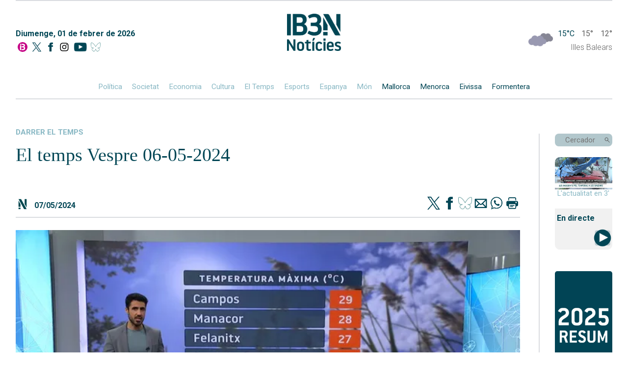

--- FILE ---
content_type: text/html; charset=UTF-8
request_url: https://ib3.org/el-temps-vespre-06-05-2024
body_size: 8985
content:
    
    <!--

///////////////////////////////////////
//////  DESIGN & DEVELOPMENT BY  //////
//////      JUANJO TRIAS        //////
//////       2005-2025          //////
////////////-/////////////////////////

-->
<!DOCTYPE html>
<html lang="ca">

<head>
	<meta http-equiv="Content-Type" content="text/html; charset=utf-8"/>
	<meta name="viewport" content="width=device-width, initial-scale=1, maximum-scale=1">
	<title>IB3 Notícies | El temps Vespre 06-05-2024</title>
	<meta name="description" content="" />
	<meta name="keywords" content="" />
	<meta name="robots" content="index,follow" />
	<link rel="canonical" href="https://ib3.org/el-temps-vespre-06-05-2024" />
	<meta name="google-site-verification" content="Z-EVNMPdufv8IqrTBsY6QVsSLcXvtqKcN4k1E3lNoiM" />
	<meta property="fb:app_id" content="131345973734868">
	<meta property="og:url" content="https://ib3.org/el-temps-vespre-06-05-2024" />
	<meta property="og:title" content="IB3N | El temps Vespre 06-05-2024" />
	<meta property="og:description" content="" />
	<meta property="og:type" content="article" />

	<meta name="twitter:card" content="summary_large_image">
	<meta name="twitter:title" content="IB3N | El temps Vespre 06-05-2024" />
	<meta name="twitter:description" content="" />
	<meta name="twitter:site" content="@IB3noticies">
			
	<meta property="og:image" content="https://ib3img.s3.amazonaws.com/files_flutter/DLT11348004_1.webp" />
	<meta name="twitter:image" content="https://ib3img.s3.amazonaws.com/files_flutter/DLT11348004_1.webp" />
	<link rel="image_src" href="https://ib3img.s3.amazonaws.com/files_flutter/DLT11348004_1.webp" />

	<link rel="shortcut icon" href="/n.ico" />
	<link rel="shortcut icon" type="image/vnd.microsoft.icon" href="/n.ico">
	<link rel="icon" href="//ib3img.s3.amazonaws.com/n192.png" sizes="192x192">
	<link rel="apple-touch-icon-precomposed" type="image/png" sizes="180x180" href="//ib3img.s3.amazonaws.com/n180.png">
	<link rel="apple-touch-icon-precomposed" type="image/png" sizes="152x152" href="//ib3img.s3.amazonaws.com/n152.png">
	<link rel="apple-touch-icon-precomposed" type="image/png" sizes="144x144" href="//ib3img.s3.amazonaws.com/n144.png">
	<link rel="apple-touch-icon-precomposed" type="image/png" sizes="120x120" href="//ib3img.s3.amazonaws.com/n120.png">
	<link rel="apple-touch-icon-precomposed" type="image/png" sizes="114x114" href="//ib3img.s3.amazonaws.com/n114.png">
	<link rel="apple-touch-icon-precomposed" type="image/png" sizes="76x76" href="//ib3img.s3.amazonaws.com/n76.png">
	<link rel="apple-touch-icon-precomposed" type="image/png" sizes="72x72" href="//ib3img.s3.amazonaws.com/n72.png">
	<!-- 57x57px -->
	<link rel="apple-touch-icon-precomposed" type="image/png" href="//ib3img.s3.amazonaws.com/n57.png">

		
	<link rel="mask-icon" href="//ib3img.s3.amazonaws.com/ib3_icon.svg" color="#c6006f">
	<link rel="preconnect" href="https://fonts.googleapis.com">
	<link rel="preconnect" href="https://fonts.gstatic.com" crossorigin>
	<link rel="preconnect" href="//cdnjs.cloudflare.com/" />	
	<link rel="preconnect" href="//ib3img.s3.amazonaws.com" />
	<link rel="preconnect" href="//ib3cdn.s3.amazonaws.com" />
	<link href="https://fonts.googleapis.com/css2?family=Nunito+Sans:ital,wght@0,300;0,400;0,700;0,800;1,400&family=Roboto:ital,wght@0,100;0,300;0,400;0,500;0,700;0,900;1,100;1,300;1,400;1,500;1,700;1,900&display=swap" rel="stylesheet">
	<link rel="stylesheet" href="https://ib3.org/wp-content/cache/minify/41b9c.css?x34989" media="all" />

<!--	<script src="https://code.jquery.com/jquery-latest.min.js" type="text/javascript"></script>-->
    <script src="https://cdnjs.cloudflare.com/ajax/libs/jquery/3.6.0/jquery.min.js" integrity="sha512-894YE6QWD5I59HgZOGReFYm4dnWc1Qt5NtvYSaNcOP+u1T9qYdvdihz0PPSiiqn/+/3e7Jo4EaG7TubfWGUrMQ==" crossorigin="anonymous" referrerpolicy="no-referrer"></script>

<!-- CMP SIBBO -->

<script>"use strict";function _typeof(t){return(_typeof="function"==typeof Symbol&&"symbol"==typeof Symbol.iterator?function(t){return typeof t}:function(t){return t&&"function"==typeof Symbol&&t.constructor===Symbol&&t!==Symbol.prototype?"symbol":typeof t})(t)}!function(){var t=function(){var t,e,o=[],n=window,r=n;for(;r;){try{if(r.frames.__tcfapiLocator){t=r;break}}catch(t){}if(r===n.top)break;r=r.parent}t||(!function t(){var e=n.document,o=!!n.frames.__tcfapiLocator;if(!o)if(e.body){var r=e.createElement("iframe");r.style.cssText="display:none",r.name="__tcfapiLocator",e.body.appendChild(r)}else setTimeout(t,5);return!o}(),n.__tcfapi=function(){for(var t=arguments.length,n=new Array(t),r=0;r<t;r++)n[r]=arguments[r];if(!n.length)return o;"setGdprApplies"===n[0]?n.length>3&&2===parseInt(n[1],10)&&"boolean"==typeof n[3]&&(e=n[3],"function"==typeof n[2]&&n[2]("set",!0)):"ping"===n[0]?"function"==typeof n[2]&&n[2]({gdprApplies:e,cmpLoaded:!1,cmpStatus:"stub"}):o.push(n)},n.addEventListener("message",(function(t){var e="string"==typeof t.data,o={};if(e)try{o=JSON.parse(t.data)}catch(t){}else o=t.data;var n="object"===_typeof(o)&&null!==o?o.__tcfapiCall:null;n&&window.__tcfapi(n.command,n.version,(function(o,r){var a={__tcfapiReturn:{returnValue:o,success:r,callId:n.callId}};t&&t.source&&t.source.postMessage&&t.source.postMessage(e?JSON.stringify(a):a,"*")}),n.parameter)}),!1))};"undefined"!=typeof module?module.exports=t:t()}();</script>
    <script>
    window._sp_queue = [];
    window._sp_ = {
        config: {
           accountId: 1964,
            baseEndpoint: 'https://cdn.privacy-mgmt.com',
	    propertyHref: 'https://www.ib3.org/',	
            gdpr: { },
            events: { onMessageReady: function() {
              console.log('[event] onMessageReady', arguments);
            },
onMessageReceiveData: function() {
              console.log('[event] onMessageReceiveData', arguments);
            },
onSPReady: function() {
              console.log('[event] onSPReady', arguments);
            },
onError: function() {
              console.log('[event] onError', arguments);
            },
onMessageChoiceSelect: function() {
              console.log('[event] onMessageChoiceSelect', arguments);
            },
onConsentReady: function(consentUUID, euconsent) {
              console.log('[event] onConsentReady', arguments);
            },
onPrivacyManagerAction: function() {
              console.log('[event] onPrivacyManagerAction', arguments);
            },
onPMCancel: function() {
              console.log('[event] onPMCancel', arguments);
            } }
        }
    }
    </script>
    <script src='https://cdn.privacy-mgmt.com/unified/wrapperMessagingWithoutDetection.js' async></script>


<!-- Google Tag Manager -->
<script>(function(w,d,s,l,i){w[l]=w[l]||[];w[l].push({'gtm.start':
new Date().getTime(),event:'gtm.js'});var f=d.getElementsByTagName(s)[0],
j=d.createElement(s),dl=l!='dataLayer'?'&l='+l:'';j.async=true;j.src=
'https://www.googletagmanager.com/gtm.js?id='+i+dl;f.parentNode.insertBefore(j,f);
})(window,document,'script','dataLayer','GTM-NSPC99J2');</script>
<!-- End Google Tag Manager -->


<!-- <script async src='https://securepubads.g.doubleclick.net/tag/js/gpt.js'></script>
<script async src="https://cdn.newixmedia.net/prebid_ib3.min.js"></script> -->

    </head>
	<body>
	<!-- <div class="publi_top">
		<div class="hidden_md" id='div-ib3-top1' style="margin: 0 auto;text-align: center;"></div>
		<div id='div-ib3-mtop1'></div>
	
		<div class="publi_lat hidden_md" style="left:0;">
			<div id='div-ib3-skyleft'></div>
		</div>
		<div class="publi_lat hidden_md"  style="right:0;">
			<div id='div-ib3-skyright'></div>
		</div>
	</div> -->
    <div class="cuerpo flex flexColumn">

        <header class="navMovil">
    <a href="/noticies" class="flex">
        <img alt="" src="https://ib3cdn.s3.eu-west-1.amazonaws.com/img/noticia/IB3N1.png" class="logoNMovil">
    </a>
    <img alt="" id="dropCerca" src="https://ib3cdn.s3.eu-west-1.amazonaws.com/img/noticia/Lupa.svg" class="lupaNav">
    <div class="hamburger-lines flex">
        <span class="line line1"></span>
        <span class="line line2"></span>
        <span class="line line3"></span>
    </div>
</header>

<header class="nav mainNav autoMargin flex flexColumn">
	<div class="separa"></div>
    <div class="flex">
        <div class="flex flexColumn data">
            <p class="darkBlue">Diumenge, 01 de febrer de 2026</p>
            <div class="socials flex">
                <a href="/" alt="Anar a la home" class="autoMargin" title="Anar a la home">
                    <img src="https://ib3cdn.s3.eu-west-1.amazonaws.com/IB3/baners/B_In.svg" alt="Home IB3">
                </a>
                <a href="https://twitter.com/IB3noticies" class="autoMargin" aria-label="Social X">
                    <img alt="" src="https://ib3cdn.s3.eu-west-1.amazonaws.com/img/noticia/TwitterDark.png" class="">
                </a>
                <a href="https://www.facebook.com/IB3noticies/" class="autoMargin" aria-label="Facebook">
                    <img alt="" src="https://ib3cdn.s3.eu-west-1.amazonaws.com/img/noticia/facebookDark.png" class="">
                </a>
				<a href="https://www.instagram.com/ib3" class="autoMargin" aria-label="Instagram">
                    <img src="https://ib3cdn.s3.eu-west-1.amazonaws.com/IB3/xarxes/black_instagram.svg" alt=" IB3 Instagram"" class="">
                </a>
                <a href="https://www.youtube.com/channel/UCgBd6ey27YnfwSUy2qpHmZw" class="autoMargin" aria-label="YouTube">
                    <img alt="" src="https://ib3cdn.s3.eu-west-1.amazonaws.com/img/noticia/ytDark.png" class="">
                </a>
				<a href="https://bsky.app/profile/ib3noticiesoficial.bsky.social" class="autoMargin" aria-label="BlueSky">
                    <img alt="" src="https://ib3cdn.s3.eu-west-1.amazonaws.com/img/noticia/bluesky.png" class="">
                </a>
            </div>
        </div>
        <a href="/noticies" class="logoN" aria-label="Logo IB3N">
            <img alt="" src="https://ib3cdn.s3.eu-west-1.amazonaws.com/img/noticia/IB3N2.png">
        </a>
        <div class="tempsWidget flex flexColumn">
            <div data-testid="weather-widget" class="flex relative">
                <div class="temps_logo"style="position:absolute;top: -5px;">
                <a href="/eltemps"><img alt="" src="/wp-content/themes/IB3/eltemps/img/mapa/13.png"  style="width: 50px;"/></a>
                </div>
                <span class="darkBlue">15°C</span>
                <span> 15° </span>
                <span class="">12°</span>
            </div>

            <p class="">Illes Balears</p>
        </div>
    </div>
    <div class="autoMargin flex oculto_mv">
        <a href="/seccio/noticies/politica">Política</a>
        <a href="/seccio/noticies/societat">Societat</a>
        <a href="/seccio/noticies/economia">Economia</a>
        <a href="/seccio/noticies/cultura">Cultura</a>
        <a href="https://ib3.org/eltemps">El Temps</a>
        <a href="/seccio/noticies/esports-actualitat">Esports</a>
        <!-- <a href="https://ib3.org/seccio/noticies/actualitat/esports-actualitat">Esports</a> -->
        <a href="/seccio/noticies/espanya">Espanya</a>
        <a href="/seccio/noticies/mon">Món</a>
        <a href="/seccio/noticies/mallorca" class="darkBlue">Mallorca</a>
        <a href="/seccio/noticies/menorca" class="darkBlue">Menorca</a>
        <a href="/seccio/noticies/eivissa" class="darkBlue">Eivissa</a>
        <a href="/seccio/noticies/formentera" class="darkBlue">Formentera</a>
    </div>
</header>

<header class="outer hideOuter">
    <div class="menuItems flex flexColumn">
        <a href="/seccio/noticies/politica" class="">Política</a>
        <a href="/seccio/noticies/societat" class="">Societat</a>
        <a href="/seccio/noticies/economia" class="">Economia</a>
        <a href="/seccio/noticies/cultura" class="">Cultura</a>
        <a href="https://ib3.org/eltemps" class="">El Temps</a>
        <a href="/seccio/noticies/esports-actualitat">Esports</a>
        <!-- <a href="https://ib3.org/seccio/noticies/actualitat/esports-actualitat">Esports</a> -->
        <a href="/seccio/noticies/espanya" class="">Espanya</a>
        <a href="/seccio/noticies/mon" class="">Món</a>
        <a href="/seccio/noticies/mallorca" class="darkBlue">Mallorca</a>
        <a href="/seccio/noticies/menorca" class="darkBlue">Menorca</a>
        <a href="/seccio/noticies/eivissa" class="darkBlue">Eivissa</a>
        <a href="/seccio/noticies/formentera" class="darkBlue">Formentera</a>
    </div>

    <div class="menuButtons flex flexColumn">

		<div class="containerDirecte">
			<a href="?p=503861" class="flex flexColumn" aria-label="Sumaris">
				<img alt="" src="https://ib3img.s3.amazonaws.com/files_flutter/DLT17300823_1.webp" style="border-radius: 10px 10px 0 0;">
			</a>
			<p style="margin: 0;text-align: center;">Resum informatiu</p>
		</div>
        <div class="containerDirecte">
            <a href="#" class="flex flexColumn">
                <!-- <img alt="" src="https://ib3cdn.s3.eu-west-1.amazonaws.com/img/noticia/iconoDirecte.png" class="fondoDirectes"> -->
                <div class="darkBlue autoMargin">
                    EMISSIÓ
                </div>
                <div class="darkBlue autoMargin">
                    EN DIRECTE
                </div>
            </a>
        </div>
        <!--  ESPECIALES -->
        <!--
        <div class="containerDirecte">
            <a href="https://ib3.org/fdr25"  class="flex flexColumn"target="_Blank">
				<img src="/wp-content/themes/IB3/noticies/img/banner-lateral-fororadio_01.jpg" style="border-radius:5px">
			</a>
        </div>
        -->
        <!-- FIN -->
		<!--  ESPECIALES -->
		<div class="containerDirecte">
			<a href="https://ib3.org/dades-crisi-migratoria-illes-balears" class="flex flexColumn">
				<img src="/wp-content/themes/IB3/noticies/img/CRIS_MIG_x.jpg" style="border-radius:5px">
			</a>
		</div> 
		<!-- FIN -->
        <div class="containerRadio">
            <div>
                <div class="darkBlue bold">Darrers Informatius RÀDIO</div>
            </div>
            <div class="flex">
                <a href="https://ib3.org/informatiu-radio-mati" class="autoMargin flex flexColumn iconos">
                    <img alt="" src="https://ib3cdn.s3.eu-west-1.amazonaws.com/img/noticia/cartaradio.png" class="autoMargin" />
                    <div class="darkBlue">MATÍ</div>
                </a>
                <a href="https://ib3.org/informatiu-radio-migdia" class="autoMargin flex flexColumn iconos">
                    <img alt="" src="https://ib3cdn.s3.eu-west-1.amazonaws.com/img/noticia/cartaradio.png" class="autoMargin" />
                    <div class="darkBlue">MIGDIA</div>
                </a>
                <a href="https://ib3.org/informatiu-radio-vespre" class="autoMargin flex flexColumn iconos">
                    <img alt="" src="https://ib3cdn.s3.eu-west-1.amazonaws.com/img/noticia/cartaradio.png" class="autoMargin" />
                    <div class="darkBlue">VESPRE</div>
                </a>
            </div>
        </div>
        <div class="containerTV">
            <div>
                <div class="darkBlue bold">Darrers IB3 Notícies</div>
            </div>
            <div class="flex">
			    <a href="https://ib3.org/noticiesmati" class="autoMargin flex flexColumn iconos">
                    <img alt="" src="https://ib3cdn.s3.eu-west-1.amazonaws.com/img/noticia/cartatv.png" class="autoMargin" />
                    <div class="darkBlue">MATÍ</div>
                </a>
                <a href="https://ib3.org/noticiesmigdia" class="autoMargin flex flexColumn iconos">
                    <img alt="" src="https://ib3cdn.s3.eu-west-1.amazonaws.com/img/noticia/cartatv.png" class="autoMargin" />
                    <div class="darkBlue">MIGDIA</div>
                </a>
                <a href="https://ib3.org/noticiesvespre" class="autoMargin flex flexColumn iconos">
                    <img alt="" src="https://ib3cdn.s3.eu-west-1.amazonaws.com/img/noticia/cartatv.png" class="autoMargin" />
                    <div class="darkBlue">VESPRE</div>
                </a>
            </div>
        </div>
    </div>
</header>
<header class="outerCerca hideOuterCerca">
    <div class="flex">
        <input type="text" id="cercadorNav" name="cerca" placeholder="Cercador" class="darkBlue">
    </div>
    <img alt="" id="cercaNav" src="https://ib3cdn.s3.eu-west-1.amazonaws.com/img/noticia/Lupa.svg" class="lupaNav">
</header>
<header id="scrollNav">
    <div class="flex autoMargin">
        <a href="/noticies" class="logo">
            <img alt="" class="" src="https://ib3cdn.s3.eu-west-1.amazonaws.com/img/noticia/IB3NLight.png">
        </a>
        <div class="flex autoMargin seccions">
            <a href="/seccio/noticies/politica" class="">Política</a>
            <a href="/seccio/noticies/societat" class="">Societat</a>
            <a href="/seccio/noticies/economia" class="">Economia</a>
            <a href="/seccio/noticies/cultura" class="">Cultura</a>
            <a href="https://ib3.org/eltemps" class="">El Temps</a>
            <a href="/seccio/noticies/esports-actualitat">Esports</a>
            <!-- <a href="https://ib3.org/seccio/noticies/actualitat/esports-actualitat">Esports</a> -->
            <a href="/seccio/noticies/espanya" class="">Espanya</a>
            <a href="/seccio/noticies/mon" class="">Món</a>
            <a href="/seccio/noticies/mallorca" class="lightBlue">Mallorca</a>
            <a href="/seccio/noticies/menorca" class="lightBlue">Menorca</a>
            <a href="/seccio/noticies/eivissa" class="lightBlue">Eivissa</a>
            <a href="/seccio/noticies/formentera" class="lightBlue">Formentera</a>
        </div>
        <div class="buscador flex">
            <input type="text" id="cercadorNavScroll" name="cerca" placeholder="Cercador">
            <img alt="" id="cercaNavScroll" src="https://ib3cdn.s3.eu-west-1.amazonaws.com/img/noticia/LupaGris.svg" class="lupa">
        </div>
    </div>
</header>
<!--
<div style="width:100%;padding: 1%;max-width: 1180px;margin: 0 auto;">
    <a href="https://ib3.org/fdr25" target="_Blank" ><img src="/wp-content/themes/IB3/noticies/img/banner-SUPERIOR-fororadio_01.jpg" style="width:100%;"></a>
</div>
-->
<a href="/noticies" class="logoN_movil" aria-label="Logo IB3N">
	<img alt="" src="https://ib3cdn.s3.eu-west-1.amazonaws.com/img/noticia/IB3N2.png">
</a>

        
<div id="directeEmbed" class="hideEmbed">
    <div id="videoPopup" class="flex">
        <div class="marginAuto">
            <div id="mobi" class="marginAuto videoPopup">
                <div class="youtubePlayer" data-id="">
                    <iframe src="" frameborder="0" allowfullscreen="1" allow="accelerometer; autoplay; encrypted-media; gyroscope; picture-in-picture"></iframe>
                </div>
            </div>
            <div class="exitVideoPopup">X</div>
        </div>
    </div>
</div>

        <div id="noticias" class="grid-container grid-main">
            
<aside class="columnaLateral flex flexColumn barraVColumnaLateral">

	
    <div class="containerBuscador">
        <div class="buscador flex">
            <input type="text" id="cercador" name="cerca" placeholder="Cercador">
            <img alt="" id="cerca" src="https://ib3cdn.s3.eu-west-1.amazonaws.com/img/noticia/LupaGris.svg" class="lupa" />
        </div>
    </div>
	
	<div class="containerDirecte">
		<a href="?p=503861" class="flex flexColumn" aria-label="Sumaris">
            <img alt="" src="https://ib3img.s3.amazonaws.com/files_flutter/DLT17300823_1.webp" style="border-radius: 10px 10px 0 0;">
        </a>
        <p style="margin: 0;text-align: center;color: #89b8c4;font-weight: 400;">L'actualitat en 3'</p>
    </div>
	
    <div class="containerDirecte" style="background: #f1f1f1;border-radius: 0 0 10px 10px;">
        <h2 class="darkBlue" style="display: inline;font-size: 16px;line-height: 40px;padding-left: 4px;">En directe</h2>
        <a href="#" style="float: right;" aria-label="En Directe [IB3 Global]">
			<img alt="" src="https://ib3cdn.s3.eu-west-1.amazonaws.com/img/noticia/iconoDirecte.png" class="fondoDirectes" style="width: 40px;">
            <!--            <img alt="" src="https://ib3cdn.s3.eu-west-1.amazonaws.com/img/noticia/iconoDirecte.gif" class="fondoDirectes"> -->
        </a>
    </div>	
	<!--  ESPECIALES -->

    <div>
        <a href="https://ib3.org/2025-un-any-de-noticies"  class="flex flexColumn"target="_Blank">
			<img src="/wp-content/themes/IB3/noticies/img/RESUM2025.jpg" style="border-radius:5px">
		</a>    
    </div>

    <!-- FIN -->
    <div class="containerRadio">
        <div>
            <h3 class="darkBlue bold">A la carta</h3>
            <p>informatius ràdio</p>
        </div>
        <div class="flex">
            <a href="https://ib3.org/informatiu-radio-mati" class="flex flexColumn iconos" target=”_blank”>
                <img alt="" src="https://ib3cdn.s3.eu-west-1.amazonaws.com/img/noticia/cartaradio.png" class="autoMargin" />
                <div class="darkBlue">MATÍ</div>
            </a>
            <a href="https://ib3.org/informatiu-radio-migdia" class="flex flexColumn iconos" target=”_blank”>
                <img alt="" src="https://ib3cdn.s3.eu-west-1.amazonaws.com/img/noticia/cartaradio.png" class="autoMargin" />
                <div class="darkBlue">MIGDIA</div>
            </a>
            <a href="https://ib3.org/informatiu-radio-vespre" class="flex flexColumn iconos" target=”_blank”>
                <img alt="" src="https://ib3cdn.s3.eu-west-1.amazonaws.com/img/noticia/cartaradio.png" class="autoMargin" />
                <div class="darkBlue">VESPRE</div>
            </a>
        </div>
    </div>

    <div class="containerTV">
        <div>
            <p>IB3 Noticies</p>
        </div>
        <div class="flex tele">
            <a href="https://ib3.org/noticiesmati" class="flex flexColumn iconos" target=”_blank”>
                <img alt="" src="https://ib3cdn.s3.eu-west-1.amazonaws.com/img/noticia/cartatv.png" class="autoMargin" />
                <div class="darkBlue">MATÍ</div>
            </a>
			<a href="https://ib3.org/noticiesmigdia" class="flex flexColumn iconos" target=”_blank”>
                <img alt="" src="https://ib3cdn.s3.eu-west-1.amazonaws.com/img/noticia/cartatv.png" class="autoMargin" />
                <div class="darkBlue">MIGDIA</div>
            </a>
            <a href="https://ib3.org/noticiesvespre" class=" flex flexColumn iconos" target=”_blank”>
                <img alt="" src="https://ib3cdn.s3.eu-west-1.amazonaws.com/img/noticia/cartatv.png" class="autoMargin" />
                <div class="darkBlue">VESPRE</div>
            </a>
        </div>
    </div>
	
    <!--  ESPECIALES -->
    <div>
        <a href="https://ib3.org/dades-crisi-migratoria-illes-balears"><img src="/wp-content/themes/IB3/noticies/img/CRIS_MIG_x.jpg" style="border-radius:5px"></a>
    </div> 
    <!-- FIN -->
    <div id="containerEsports" class="containerEsports">
       
    </div>
    <div id="containerTemps" class="containerTemps">
        
    </div>
    <div id="containerDarrersTitulars" class="containerDarrersTitulars">
       
    </div>
    <div class="tapaLinea"></div>
</aside>
<script src="/wp-content/themes/IB3/noticies/js/cerca.js?x34989"></script>
<script src="/wp-content/themes/IB3/noticies/js/navVertical.js?x34989"></script>			
            <div class="noticiaCompleta flex flexColumn" itemscope itemtype="https://schema.org/NewsArticle">
                <div class="darkBlue seccion">
                    <a href="https://ib3.org/seccio/actualitat/darrer-el-temps" class="seccion">
                        Darrer El Temps                    </a>
                </div>
                <h1 class="darkBlue title" itemprop="headline">El temps Vespre 06-05-2024</h1>
                <p></p>
                                <div class="socials top flex">
                    <img alt="" src="https://ib3cdn.s3.eu-west-1.amazonaws.com/img/noticia/N3.svg" class="iconN">
                    <p class="seccion fecha darkBlue">07/05/2024 </p>
                    <!-- <p class="darkBlue">Comparteix</p> -->
                    <a href="https://www.twitter.com/intent/tweet?text=El temps Vespre 06-05-2024&url=https://ib3.org?p=466451&via=IB3noticies" title="Twitter" target="_blank" class="shareIcon">
                        <img alt="" src="https://ib3cdn.s3.eu-west-1.amazonaws.com/img/noticia/TwitterDark.png">
                    </a>
                    <a href="https://www.facebook.com/sharer.php?s=100&amp;p[url]=https://ib3.org/?p=466451" target="_blank" title="Facebook" class="shareIcon">
                        <img alt="" src="https://ib3cdn.s3.eu-west-1.amazonaws.com/img/noticia/facebookDark.png">
                    </a>
					<a href="https://bsky.app/intent/compose?text=El+temps+Vespre+06-05-2024+https%3A%2F%2Fib3.org%3Fp%3D466451" target="_blank" title="BlueSky" class="shareIcon">
                        <img alt="" src="https://ib3cdn.s3.eu-west-1.amazonaws.com/img/noticia/bluesky.png">
                    </a>
                    <a href="mailto:?subject=actualitatIB3&amp;body=https://ib3.org/?p=466451" target="_blank" title="email" class="shareIcon">
                        <img alt="" src="https://ib3cdn.s3.eu-west-1.amazonaws.com/img/noticia/correo.png">
                    </a>
                    <a href="whatsapp://send?text=https://ib3.org/?p=466451" data-action="share/whatsapp/share" title="WhatsApp" class="shareIcon">
                        <img alt="" src="https://ib3cdn.s3.eu-west-1.amazonaws.com/img/noticia/whatsapp.png">
                    </a>
                    <a href="javascript:printData()" class="shareIcon">
                        <img alt="" src="https://ib3cdn.s3.eu-west-1.amazonaws.com/img/noticia/impresora.png">
                    </a>
                </div>
                                    <!-- <div>Youtube</div> -->
                    <div itemprop="image" itemscope itemtype="https://schema.org/ImageObject" class="sobreplay" itemid="https://ib3img.s3.amazonaws.com/files_flutter/DLT11348004_1.webp" id="sobre">
                        <div class="relative">
                            <meta itemprop="url" content="https://ib3img.s3.amazonaws.com/files_flutter/DLT11348004_1.webp">
                            <meta itemprop="height" content="665px">
                            <meta itemprop="width" content="374px">
                            <img alt="El temps Vespre 06-05-2024" id="pr_foto" class="wth100" src="https://ib3img.s3.amazonaws.com/files_flutter/DLT11348004_1.webp" alt="El+temps+Vespre+06-05-2024">
                            <div class="absolute imgPlayer center wth100">
                                <img alt="" class="boton imgHover wth100" src="https://ib3cdn.s3.eu-west-1.amazonaws.com/img/noticia/play.png" alt="" />
                            </div>
                        </div>
                    </div>
                    <div class="video-noticia youtube" itemprop="video" itemscope itemtype="https://schema.org/VideoObject" id="thevideo"  style="display:none">
                        <meta itemprop="name" content="El temps Vespre 06-05-2024">
                        <meta itemprop="description" content="">
                        <meta itemprop="thumbnailURL" content="https://ib3img.s3.amazonaws.com/files_flutter/DLT11348004_1.webp">
                        <meta itemprop="embedURL" content="https://www.youtube.com/embed/Dd0czs49lmU?autoplay=0">
                        <meta itemprop="uploadDate" content="2024-05-07T06:45:28+0200">
                        <iframe referrerpolicy="strict-origin-when-cross-origin"  id="iframeY" src="https://www.youtube.com/embed/Dd0czs49lmU?autoplay=0" frameborder="0" allowfullscreen></iframe>
                    </div>

                                <p class="pieFoto"></p>
                
                <div class="autor flex" itemprop="author" itemscope itemtype="https://schema.org/Person">
                    <p class="darkBlue" itemprop="name">Redacció</p>
                    <a itemprop="url" href="https://twitter.com/IB3noticies" class="twitter">@IB3noticies</a>
					<a href="https://twitter.com/IB3noticies" class="twitterIcon"><img alt="" src="https://ib3cdn.s3.eu-west-1.amazonaws.com/img/noticia/TwitterDark.png"></a>
                </div>
				<span id="contador" class="pieFecha" cual="466451">123</span>
                                
                <div class="socials  flex">
                    <img alt="" src="https://ib3cdn.s3.eu-west-1.amazonaws.com/img/noticia/N3.svg" class="iconN">
                    <p class="seccion fecha darkBlue"></p>
                    <!-- <p class="darkBlue">Comparteix</p> -->
                    <a href="https://www.twitter.com/intent/tweet?text=El temps Vespre 06-05-2024&url=https://ib3.org?p=466451&via=IB3noticies" title="Twitter" target="_blank" class="shareIcon">
                        <img alt="" src="https://ib3cdn.s3.eu-west-1.amazonaws.com/img/noticia/TwitterDark.png">
                    </a>
                    <a href="https://www.facebook.com/sharer.php?s=100&amp;p[url]=https://ib3.org/?p=466451" target="_blank" title="Facebook" class="shareIcon">
                        <img alt="" src="https://ib3cdn.s3.eu-west-1.amazonaws.com/img/noticia/facebookDark.png">
                    </a>
					<a href="https://bsky.app/intent/compose?text=El+temps+Vespre+06-05-2024%20https%3A%2F%2Fib3.org%3Fp%3D466451" target="_blank" title="BlueSky" class="shareIcon">
                        <img alt="" src="https://ib3cdn.s3.eu-west-1.amazonaws.com/img/noticia/bluesky.png">
                    </a>
                    <a href="mailto:?subject=actualitatIB3&amp;body=https://ib3.org/?p=466451" target="_blank" title="email" class="shareIcon">
                        <img alt="" src="https://ib3cdn.s3.eu-west-1.amazonaws.com/img/noticia/correo.png">
                    </a>
                    <a href="whatsapp://send?text=https://ib3.org/?p=466451" data-action="share/whatsapp/share" title="WhatsApp" class="shareIcon">
                        <img alt="" src="https://ib3cdn.s3.eu-west-1.amazonaws.com/img/noticia/whatsapp.png">
                    </a>
                    <a href="javascript:printData()" class="shareIcon">
                        <img alt="" src="https://ib3cdn.s3.eu-west-1.amazonaws.com/img/noticia/impresora.png">
                    </a>
                </div>
                <div class="height_M"></div>
<div id="comentarios">

	<div>
		<h2 id="postcomment" class="left font_S_device">
			Comentaris:		</h2>
		<span class="right font_XXS_device">(*) Camps obligatoris</span>
	</div>
	<div class="clear"></div>
	<div class="height_M height_XL_device_xs"></div>
	<form action="https://ib3.org/wp-comments-post.php" method="post" id="commentform">
		<div class="form_body">
			<div class="form_bodyrow">
				<input type="text" name="author" id="author" value="" size="22" tabindex="1" placeholder="Nom i llinatges" />
				<label class="form_req hidden_xs" for="author">
					<div class="hidden_device_xs">*</div>				</label>
			</div>
			<div class="form_bodyrow">
				<input type="text" name="email" id="email" value="" size="22" tabindex="2" placeholder="Adreça electrònica (No es mostrarà)"/>
				<label class="form_req hidden_xs" for="email">
					<div class="hidden_device_xs">*</div>				</label>
			</div>
	  	
			<div class="form_bodyrow">
				<textarea name="comment" id="comment" tabindex="4" placeholder="Escriu un comentari..."></textarea>
			</div>
		  </div>
		  <div class="height_L_device_xs"></div>
		<div class="form_footer">
			<input class="bot_news pointer" name="submit" type="submit" id="submit" tabindex="5" value="Enviar" style="width: 120px"/>
			<input type="hidden" name="comment_post_ID" value="466451" class="invisible" />
	  	</div>
<p style="display: none;"><input type="hidden" id="akismet_comment_nonce" name="akismet_comment_nonce" value="3534dc8d44" /></p><p style="display: none !important;" class="akismet-fields-container" data-prefix="ak_"><label>&#916;<textarea name="ak_hp_textarea" cols="45" rows="8" maxlength="100"></textarea></label><input type="hidden" id="ak_js_1" name="ak_js" value="130"/><script>document.getElementById( "ak_js_1" ).setAttribute( "value", ( new Date() ).getTime() );</script></p>	</form>
	<div class="height_XL"></div>

	

</div>            <!-- </div> -->
                <div class="clear"></div>
        <div style="height:40px;"></div>
		<div class="darkBlue seccion socials" style="min-width: 180px;"><h2>EL MÉS LLEGIT</h2></div>
		<section class="grid-container noticiasHorizontales">
                            <article class="noticiaH subeImg">
                    <div class>
                        <div class="flex flexColumn">
                            <a href="/?cat=4483" class="seccion">
                                societat                            </a>
                            <h2 class="titleNoticiaH">
                                <a href="https://ib3.org/un-home-ha-mort-en-caure-una-roca-damunt-el-seu-habitatge-a-es-castell" class="darkBlue title">Un home ha mort en caure una roca damunt casa seva a cala Sant Esteve, as Castell</a>
                            </h2>
                            <p class="hide">
                                Després de l'accident, s'han desallotjat els habitatges que estan també situats davall el penya-segat                            </p>
                        </div>
                        <a href="https://ib3.org/un-home-ha-mort-en-caure-una-roca-damunt-el-seu-habitatge-a-es-castell" class="imgNoticia">
                            <img alt="Un home ha mort en caure una roca damunt casa seva a cala Sant Esteve, as Castell" src="https://ib3img.s3.amazonaws.com/files_flutter/79018-gifmenorca.gif">
                        </a>
                    </div>
                </article>
                            <article class="noticiaH subeImg">
                    <div class>
                        <div class="flex flexColumn">
                            <a href="/?cat=4483" class="seccion">
                                societat                            </a>
                            <h2 class="titleNoticiaH">
                                <a href="https://ib3.org/serveis-rescat-aconsegueixen-alliberar-el-cos-home-mort-cala-sant-esteve-es-castell-menorca" class="darkBlue title">Els serveis de rescat aconsegueixen alliberar el cos de l&#8217;home mort per l&#8217;esllavissada d&#8217;una roca a cala Sant Esteve</a>
                            </h2>
                            <p class="hide">
                                Les grans dimensions del roc, d'uns 5 metres de diàmetre i un pes aproximat de 7 tones, han dificultat les feines, que han durat més de 10 hores                            </p>
                        </div>
                        <a href="https://ib3.org/serveis-rescat-aconsegueixen-alliberar-el-cos-home-mort-cala-sant-esteve-es-castell-menorca" class="imgNoticia">
                            <img alt="Els serveis de rescat aconsegueixen alliberar el cos de l&#8217;home mort per l&#8217;esllavissada d&#8217;una roca a cala Sant Esteve" src="https://ib3img.s3.amazonaws.com/files_flutter/55314-animattragediacalasantesteve.gif">
                        </a>
                    </div>
                </article>
                            <article class="noticiaH subeImg">
                    <div class>
                        <div class="flex flexColumn">
                            <a href="/?cat=4483" class="seccion">
                                societat                            </a>
                            <h2 class="titleNoticiaH">
                                <a href="https://ib3.org/una-nova-plaga-del-tigre-del-llorer-afecta-aquests-arbres-a-menorca" class="darkBlue title">El tigre del llorer, una nova plaga, afecta aquests arbres a Menorca</a>
                            </h2>
                            <p class="hide">
                                Les fulles queden picades i s'umplen de petits forats causats per aquest insecte                            </p>
                        </div>
                        <a href="https://ib3.org/una-nova-plaga-del-tigre-del-llorer-afecta-aquests-arbres-a-menorca" class="imgNoticia">
                            <img alt="El tigre del llorer, una nova plaga, afecta aquests arbres a Menorca" src="https://ib3img.s3.amazonaws.com/files_flutter/DLT17244120_1.webp">
                        </a>
                    </div>
                </article>
                            <article class="noticiaH subeImg">
                    <div class>
                        <div class="flex flexColumn">
                            <a href="/?cat=4483" class="seccion">
                                societat                            </a>
                            <h2 class="titleNoticiaH">
                                <a href="https://ib3.org/el-testimoni-de-silvia-castello-supervivent-de-cancer-de-coll-uteri" class="darkBlue title">El testimoni de Silvia Castelló, supervivent de càncer de coll uterí</a>
                            </h2>
                            <p class="hide">
                                Avui, ja recuperada i quinze anys després d'aquell procés que la va marcar de per vida, insisteix en la importància de la prevenció                            </p>
                        </div>
                        <a href="https://ib3.org/el-testimoni-de-silvia-castello-supervivent-de-cancer-de-coll-uteri" class="imgNoticia">
                            <img alt="El testimoni de Silvia Castelló, supervivent de càncer de coll uterí" src="https://ib3img.s3.amazonaws.com/files_flutter/DLT17239118_1.webp">
                        </a>
                    </div>
                </article>
                    </section>
		
        </div>
        </div>
        
<footer class="footer">
    <div class="flex">
        <div class="grupoIzquierdo flex flexColumn">
            <div class="flex columnasContainer">
                <div class="columnaFooter flex">
                    <div class="flex flexColumn">
                        <div class="">IB3</div>
                        <a href="https://ib3.org/televisio">TELEVISIÓ</a>
                        <a href="https://ib3.org/radio">RÀDIO</a>
                        <a href="https://ib3.org/directe">EN DIRECTE</a>
                        <a href="https://ib3alacarta.com">A LA CARTA</a>
                        <a href="https://ib3.org/programacio">PROGRAMACIÓ</a>
                    </div>
                </div>
                <div class="columnaFooter flex separadores">
                    <div class="flex flexColumn">
                        <div class="">IB3 NOTÍCIES</div>
                        <a href="https://ib3.org/eltemps">EL TEMPS</a>
                        <a href="https://ib3.org/seccio/noticies/actualitat/esports-actualitat">ESPORTS</a>
                        <a href="https://ib3.org/seccio/galeria-fotos-el-temps">FOTOGALERÍA</a>
                    </div>
                </div>
                <div class="columnaFooter flex">
                    <div class="flex flexColumn">
                        <div class="">CONTACTA</div>
                        <a href="https://ib3.org/formulari-de-contacte">FORMULARI CONTACTE</a>
                        <a href="https://ib3.org/envianoticia">ENVIA'NS UNA NOTÍCIA</a>
                        <a href="https://ib3.org/envians-la-teva-foto-per-el-temps">FOTOS EL TEMPS</a>
                    </div>
                </div>
            </div>
        </div>
        <div class="grupoDerecho flex flexColumn">
            <div class="flex">
                <img alt="" src="https://ib3cdn.s3.eu-west-1.amazonaws.com/img/noticia/mosca.png" class="mosca">
                <div class="flex">
                    <a href="https://twitter.com/ib3televisio" class="shareIcon" aria-label="Social X">
                        <img alt="" src="https://ib3cdn.s3.eu-west-1.amazonaws.com/img/noticia/twitter.png" class="">
                    </a>
                    <a href="https://es-es.facebook.com/IB3org/" class="shareIcon" aria-label="Facebook">
                        <img alt="" src="https://ib3cdn.s3.eu-west-1.amazonaws.com/img/noticia/facebook.png" class="">
                    </a>
                    <a href="https://www.youtube.com/IB3" class="shareIcon" aria-label="YouTube">
                        <img alt="" src="https://ib3cdn.s3.eu-west-1.amazonaws.com/img/noticia/yt.png" class="">
                    </a>
                    <a href="https://www.instagram.com/ib3/" class="shareIcon" aria-label="Instagram">
                        <img alt="" src="https://ib3cdn.s3.eu-west-1.amazonaws.com/img/noticia/instagram.png" class="">
                    </a>
                </div>
            </div>
            <div class="infoFooter">
                <p>CARRER MAGDALENA, 21, 07180</p>
                <p>POLÍGON INDUSTRIAL DE SON BUGADELLES</p>
                <p>(+34) 971 139 333</p>
            </div>
            <p class="cookies autoMargin">&#169; ENS PÚBLIC DE RADIOTELEVISIÓ DE LES ILLES BALEARS</p>
            <p>
                <a href="https://ib3.org/cookies">COOKIES</a> |
                <a href="https://ib3.org/defensor-de-lespectador-oient">ATENCIÓ A L'AUDIÈNCIA</a> |
                <a href="https://ib3.org/avislegal">AVÍS LEGAL</a> |
                <a href="https://ib3.org/privadesa">PORTAL PRIVACITAT</a>
            </p>
        </div>
    </div>
</footer>

	</div>
    </body>
    <script>
        var lapostID = document.getElementById('contador').getAttribute('cual');
		console.log(lapostID);
    </script>	
    <script src="/wp-content/themes/IB3/noticies/js/scrollNav.js?x34989"></script>
    <script src="/wp-content/themes/IB3/noticies/js/scrollLoader.js?x34989"></script>
    <script src="/wp-content/themes/IB3/noticies/js/noticia.js?x34989"></script>
    <script src="/wp-content/themes/IB3/noticies/js/navMovil.js?x34989"></script>
    <script>
        var directe = "E9pepfyeXI4";
    </script>
    <script src="/wp-content/themes/IB3/noticies/js/embedDirecte.js?x34989"></script>
            <script>
        document.getElementById('sobre').addEventListener('click', function(){
            document.getElementById('sobre').style.display = 'none';
            document.getElementById('thevideo').style.display = 'block';
            document.getElementsByClassName('ytp-large-play-button')[0].click();
        });
        </script>
        <!-- <script src="/wp-content/themes/IB3/noticies/js/public.js?x34989&amp;v=3.44"></script> -->
    </html>
<!--
Performance optimized by W3 Total Cache. Learn more: https://www.boldgrid.com/w3-total-cache/

Object Caching 67/104 objects using Redis
Page Caching using Disk 
Minified using Disk
Database Caching using Redis

Served from: ib3.org @ 2026-02-01 01:12:51 by W3 Total Cache
-->

--- FILE ---
content_type: application/x-javascript
request_url: https://ib3.org/wp-content/themes/IB3/noticies/js/scrollLoader.js?x34989
body_size: 2737
content:
var pagina = 2;
var paginaPintada = 1;
var count = 0;
var countPetis = 0;
var maxAutoPetis = 2;
var scrollEvent = true;
//Selector de la penúltima noticia en cascada
var penultiNotiSel = "#noticias>.noticiaCascada:nth-last-child(2)";
var buscado = null;
//Ahora a cop d'ull se pone por php
var ull = false;
var ullScrolPos = 0;

function setPagina(lapag) {
  pagina = lapag;
  paginaPintada = lapag - 1;
}

/**
 * Comprueba si la ventana ha hecho suficiente scroll como para mostrar el elemento elem
 *
 */
function isScrolledIntoView(elem) {
  var docViewTop = $(window).scrollTop();
  var docViewBottom = docViewTop + $(window).height();

  var elemTop = $(elem).offset().top;
  var elemBottom = elemTop + $(elem).height();

  return elemBottom <= docViewBottom && elemTop >= docViewTop;
}

function resetScroll() {
  pagina = 2;
  paginaPintada = 1;
  countPetis = 0;
  scrollEvent = true;
  $("#next").remove();
  // $(".footer").addClass("hideFooter");
}

function pintaNext() {
  $("#next").remove();

  $("#noticias").append(
    $("<div></div>")
      .attr("id", "next")
      .addClass("flex")
      .append(
        $("<img>")
          .attr(
            "src",
            "https://ib3cdn.s3.eu-west-1.amazonaws.com/img/noticia/mes_noticies.gif"
          ).attr("alt","")
          .on("click", function () {
            countPetis = 0;
            if (buscado != null) {
              cercaNoticias(pagina, buscado, 5);
            } else {
              postNoticias(pagina, null);
            }
            pintaCarregantScroll();
            $("#next").remove();
            // scrollEvent = true;
          })
      )
  );
}

function pintaCarregantScroll() {
  $("<div></div>")
    .addClass("carregant")
    .addClass("flex")
    .append(
      $("<img>").attr(
        "src",
        "https://ib3cdn.s3.eu-west-1.amazonaws.com/img/noticia/CARREGANT_fondo.gif"
      ).attr("alt","")
    )
    .insertBefore(".footer");
}

/**
 * Para evitar que se carguen las siguientes noticias más veces de las necesarias se cuentan cuantas veces
 * el evento de scroll se ha ejecutado cuando la penúltima noticia en cascada es visible para
 * que la función de cargar noticias se ejecute sólo la primera vez
 *
 */
function scrollLoader() {
  if (scrollEvent) {
    //Comprueba si ya existe la penúltima noticia en cascada
    if ($(penultiNotiSel).length) {
      //Comprueba si la penúltima noticia en cascada sale en pantalla
      if (isScrolledIntoView(penultiNotiSel) && paginaPintada < pagina) {
        // count++;
        // //Comprueba si es la primera vez que entra en pantalla
        // if (count == 1) {
        //   //Carga las siguientes noticias en cascada
        //   if (countPetis == maxAutoPetis + 1) {
        //     pintaNext();
        //     // $(".footer").removeClass("hideFooter");
        //     $(".carregant").remove();
        //     scrollEvent = false;
        //   } else {
        //     if (typeof cat === "undefined") {
        //       if (buscado != null) {
        //         cercaNoticias(pagina, buscado, 5);
        //       } else {
        //         postNoticias(pagina, null);
        //       }
        //     } else {
        //       if (buscado != null) {
        //         cercaNoticias(pagina, buscado, cat);
        //       } else {
        //         postNoticias(pagina, cat);
        //       }
        //     }
        //     pintaCarregantScroll();
        //     // $(".footer").addClass("hideFooter");
        //   }
        // }
        scrollEvent = false;
        //Carga las siguientes noticias en cascada
        if (countPetis == maxAutoPetis + 1) {
          pintaNext();
          // $(".footer").removeClass("hideFooter");
          $(".carregant").remove();
        } else {
          if (typeof cat === "undefined") {
            if (buscado != null) {
              cercaNoticias(pagina, buscado, 5);
            } else {
              postNoticias(pagina, null);
            }
          } else {
            if (buscado != null) {
              cercaNoticias(pagina, buscado, cat);
            } else {
              postNoticias(pagina, cat);
            }
          }
          pintaCarregantScroll();
          // $(".footer").addClass("hideFooter");
        }
      }
    }
  }
}

/**
 * Hace una petición post por ajax para obtener un array de noticias y luego los pinta
 */
function postNoticias(lapag, cat) {
  var cargaSeccion = true;
  if (cat == null) {
    cat = 14;
    cargaSeccion = false;
  }

  pagina++;
  paginaPintada++;
  // console.log("Preparando para pintar la página: " + pagina);
  $.ajax({
    url: "/wp-content/themes/IB3/noticies/noticiasPost.php", //the page containing php script
    type: "post", //request type,
    dataType: "json",
    data: {
      Cat: cat,
      Pagina: lapag,
    },
    success: function (result) {
      countPetis++;
      $("#next").remove();
      $(".carregant").remove();
      if (cargaSeccion) {
        pintaSeccion(result);
      } else {
        pintaNoticias(result);
      }
      //Ya no puede entrar en el if nunca porque ahora se hace por php
      if (ull) {
        pintaUll();
        ull = false;
      }
      scrollEvent = true;
      // console.log("Fin de pintado de la página " + pagina);
    },
  });
}

/**
 * Ya no se usa
 */
function pintaUll() {
  $.ajax({
    url: "/wp-content/themes/IB3/noticies/noticiasPost.php", //the page containing php script
    type: "post", //request type,
    dataType: "json",
    data: {
      Cat: 4499,
      Ull: 1,
    },
    success: function (result) {
      // console.log(result);
      var slider = $("<div></div>").addClass("sliderContainer");
      for (var n in result) {
        slider.append(
          $("<div></div>")
            .addClass("ull")
            .append(
              $("<a></a>")
                .attr("href", "" + result[n].link)
                .append($("<img>").attr("src", result[n].img))
                .append(
                  $("<div></div>")
                    .addClass("degradado")
                    .append(
                      $("<div></div>").addClass("white").text(result[n].pie)
                    )
                )
            )
        );
      }
      $("#noticias").append(
        $("<div></div>")
          .addClass("noticiaCascada ullContainer verdFosc")
          .append(
            $("<a></a>")
              .attr("href", "#")
              .addClass("seccion")
              .text("A COP D'ULL")
          )
          .append(slider)
          .append(
            $("<img>")
              .attr(
                "src",
                "https://ib3cdn.s3.eu-west-1.amazonaws.com/img/noticia/prev.png"
              )
              .addClass("prev")
              .on("click", function () {
                scrollToPrev(result.length);
              })
          )
          .append(
            $("<img>")
              .attr(
                "src",
                "https://ib3cdn.s3.eu-west-1.amazonaws.com/img/noticia/next.png"
              )
              .addClass("next")
              .on("click", function () {
                scrollToNext(result.length);
              })
          )
      );
    },
  });
}

/**
 * Hace scroll a la izquierda, cuando llega al principio vuelve al final.
 * Al hacer scroll manual con shift+rueda o con el dedo en un móvil ullScrollPos ya no coincide con el scroll real.
 * @param {*} numImg total de imágenes
 */
function scrollToPrev(numImg) {
  var slider = $(".ullContainer > .sliderContainer");
  var scroll = ullScrolPos - slider.width();
  ullScrolPos = scroll;
  var max = slider.width() * (numImg - 1);
  if (scroll < 0) {
    scroll = max;
    ullScrolPos = max;
  }
  slider.animate(
    {
      scrollLeft: scroll,
    },
    "slow"
  );
}

/**
 * Hace scroll a la derecha, cuando llega al final vuelve al principio.
 * A la última imágen he tenido que añadirle 1px margin-right para que pueda hacer scroll hasta el final
 * @param {*} numImg total de imágenes
 */

function scrollToNext(numImg) {
  var slider = $(".ullContainer > .sliderContainer");
  var scroll = ullScrolPos + slider.width();
  ullScrolPos = scroll;
  var max = slider.width() * numImg;

  if (scroll >= max) {
    scroll = 0;
    ullScrolPos = 0;
  }
  slider.animate(
    {
      scrollLeft: scroll,
    },
    "slow"
  );
}

/**
 * Arregla las descripciones, convierte los títulos en texto legible y pinta una noticia en cascada
 */
function pintaSeccion(noticias) {
  for (var n in noticias) {
    if (!noticias[n].descripcion) {
      noticias[n].descripcion = "";
    }
    var imag = "<img alt='"+noticias[n].titulo+"' src ='" + noticias[n].img + "'>";
    if (noticias[n].tieneVideo) {
      imag +=
        "<img alt='' src='https://ib3cdn.s3.eu-west-1.amazonaws.com/img/noticia/play.png' class='play'>";
    }
    //cambios article
    $("#noticias").append(
      $("<article></article>")
        .addClass("noticiaCascada barraHNoticiaCascada")
        .append(
          $("<div></div>")
            .addClass("flex")
            .append(
              $("<div></div>")
                .append(
                  $("<h2></h2>")
                    .addClass("darkBlue title")
                    .append(
                      $("<a></a>")
                        .attr("href", "" + noticias[n].link)
                        .addClass("darkBlue title")
                        .text(parseHtmlEntities(noticias[n].titulo))
                    )
                )
                .append($("<p></p>").html(noticias[n].descripcion))
            )
            .append(
              $("<a></a>")
                .attr("href", "" + noticias[n].link)
                .addClass("imgNoticiaCascada")
                .append(imag)
            )
        )
    );
  }
  //cambios article
  // $("#noticias > div:nth-last-child(-n+12)").hide().fadeIn(1000);
  scrollEvent = true;
  // console.log("Ha pintado la página: " + pagina);
}

/**
 * Arregla las descripciones, convierte los títulos en texto legible y pinta una noticia en cascada
 */
function pintaNoticias(noticias) {
  for (var n in noticias) {
    if (!noticias[n].descripcion) {
      noticias[n].descripcion = "";
    }
    
    var imag = "<img alt='"+noticias[n].titulo+"' src ='" + noticias[n].img + "'>";
    if (noticias[n].tieneVideo) {
      imag +=
        "<img alt='' src='https://ib3cdn.s3.eu-west-1.amazonaws.com/img/noticia/play.png' class='play'>";
    }
    //cambios article
    $("#noticias").append(
      $("<article></article>")
        .addClass("noticiaCascada barraHNoticiaCascada")
        .append(
          $("<div></div>")
            .addClass("flex")
            .append(
              $("<div></div>")
                .append(
                  $("<div></div>")
                    .addClass("seccion")
                    .append(
                      $("<a></a>")
                        .attr("href", "" + noticias[n].catPth)
                        .addClass("seccion")
                        .text(noticias[n].seccion)
                    )
                )
                .append(
                  $("<h2></h2>")
                    .addClass("darkBlue title")
                    .append(
                      $("<a></a>")
                        .attr("href", "" + noticias[n].link)
                        .addClass("darkBlue title")
                        .text(parseHtmlEntities(noticias[n].titulo))
                    )
                )
                .append($("<p></p>").html(noticias[n].descripcion))
            )
            .append(
              $("<a></a>")
                .attr("href", "" + noticias[n].link)
                .addClass("imgNoticiaCascada")
                .append(imag)
            )
        )
    );
  }
  //cambios article
  // $("#noticias > div:nth-last-child(-n+12)").hide().fadeIn(1000);
}
